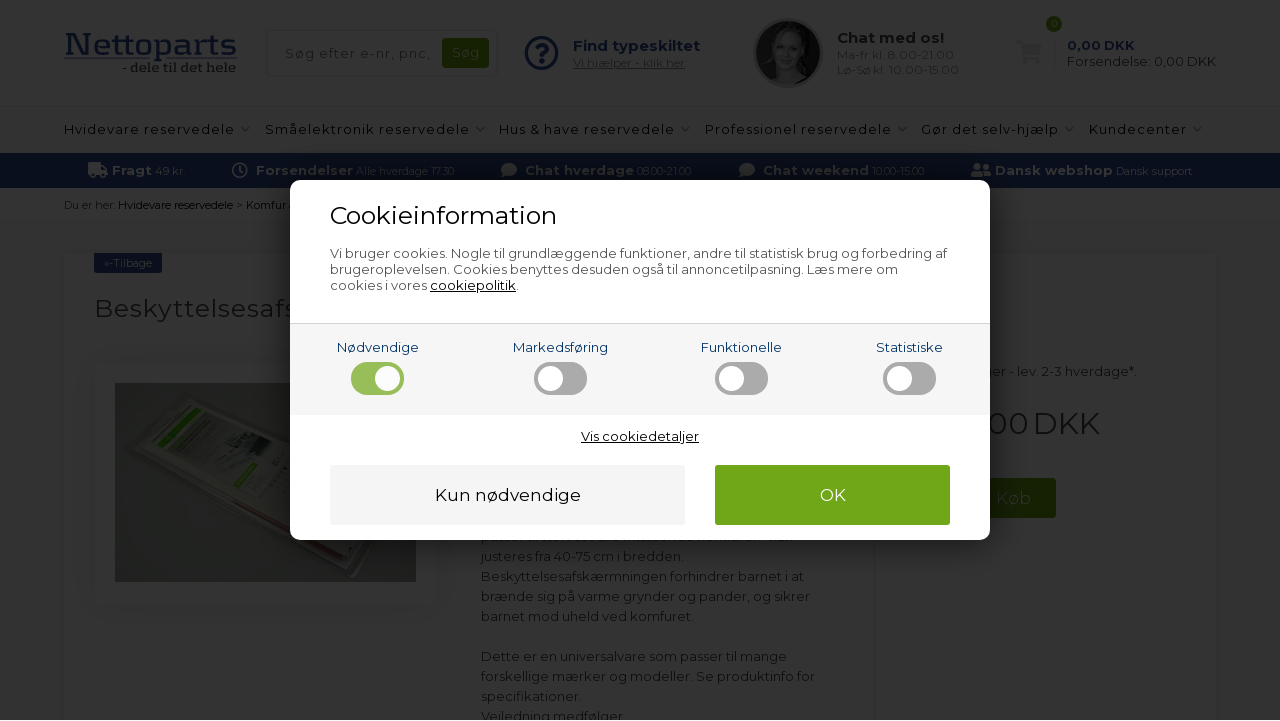

--- FILE ---
content_type: text/html; Charset=UTF-8
request_url: https://www.nettoparts.dk/shop/beskyttelsesafskaermning-27721p.html
body_size: 16653
content:
<!DOCTYPE html>
<html lang='da' class="webshop-html" xmlns:fb="http://ogp.me/ns/fb#">
<head>
<title>Beskyttelsesafskærmning, Universal komfur & ovn</title>
<link rel="alternate" hreflang="da-DK" href="https://www.nettoparts.dk/shop/beskyttelsesafskaermning-27721p.html"/>
<link rel="icon" type="image/x-icon" href="/images/design/favicon.ico">
    <meta http-equiv="Content-Type" content="text/html;charset=UTF-8" />
    <meta name="generator" content="DanDomain Webshop" />
    <link rel="canonical" href="https://www.nettoparts.dk/shop/beskyttelsesafskaermning-27721p.html"/>
    <link rel="preload" as="image" href="/images/u/UNI6977-MA.JPG" />
    <link rel="image_src" href="https://www.nettoparts.dk/images/u/UNI6977-MA.JPG" />
    <meta property="og:title" content="Beskyttelsesafsk&#230;rmning, Universal komfur &amp; ovn"/>
    <meta property="og:url" content="https://www.nettoparts.dk/shop/beskyttelsesafskaermning-27721p.html"/>
    <meta property="og:image" content="https://www.nettoparts.dk/images/u/UNI6977-MA.JPG"/>
    <meta name="thumbnail" content="https://www.nettoparts.dk/images/u/UNI6977-MA.JPG" />
    <meta name="description" content="Mangler du komfur & ovn Beskyttelsesafskærmning til Universal? Bestil online nu - det er let og billigt &#10003; Få hurtig levering &#10003; Kunder giver os topkarakter">
    <meta http-equiv="Page-Enter" content="blendTrans(Duration=0)">
    <meta http-equiv="Page-Exit" content="blendTrans(Duration=0)">
    <link href="/shop/frontend/public/css/webshop.css?v=8.117.5168" rel="stylesheet" type="text/css">
    <link href="/images/ddcss/shop-121.css?1764334281000" rel="stylesheet" type="text/css">
    <script type="text/javascript">
        var UsesOwnDoctype = true
        var LanguageID = '1';
        var ReloadBasket = '';
        var MaxBuyMsg = 'Antal må ikke være større end';
        var MinBuyMsg = 'Antal må ikke være mindre end';
        var SelectVarMsg = 'Vælg variant før køb';
        var ProductNumber = 'UNI6977-1';
        var ProductVariantMasterID = '';
        var Keyword = '';
        var SelectVarTxt = 'Vælg variant';
        var ShowBasketUrl = '/shop/showbasket.html';
        var CurrencyReturnUrl = '/shop/beskyttelsesafskaermning-27721p.html';
        var ReqVariantSelect = 'true';
        var EnablePicProtect = false;
        var PicprotectMsg = '';
        var AddedToBasketMessageTriggered = false;
        var CookiePolicy = {"cookiesRequireConsent":true,"allowTrackingCookies":false,"allowStatisticsCookies":false,"allowFunctionalCookies":false};
        setInterval(function(){SilentAjaxGetRequest(location.href);},900000);
    </script>
    <script type="text/javascript" src="/shop/frontend/public/js/webshop.all.min.js?v=8.117.5168"></script>


<meta http-equiv="X-UA-Compatible" content="IE=edge">
<meta name="viewport" content="initial-scale=1.0, maximum-scale=1.0, user-scalable=0">
<link href="https://www.nettoparts.no/images/skins/Bewise/css/main.css?1" rel="stylesheet" type="text/css">

<script>
var chatofflineLang = 'dk';
var topBanners = [
{'url':'/shop/gasgrill-295s1.html','image':'/images/design/bannere/grill.jpg'},
{'url':'/shop/g-hoejtryksrenser-reservedele-14221s1.html','image':'/images/design/bannere/hoejtryksrenser.jpg'},
{'url':'/shop/g-luftrenser-affugter-reservedele-257s1.html','image':'/images/design/bannere/indeklima.jpg'},
{'url':'/shop/g-pool-reservedele-12845s1.html','image':'/images/design/bannere/pool-1.jpg'},
{'url':'/shop/industri-friturer-12823s1.html','image':'/images/design/bannere/friture.jpg'},
{'url':'/shop/industristoevsugere-174s1.html','image':'/images/design/bannere/industristoevsuger.jpg'},
{'url':'/shop/reservedele-professionel-2s1.html','image':'/images/design/bannere/prof-koekken.jpg'},
{'url':'/shop/g-industritoerretumbler-reservedele-135s1.html','image':'/images/design/bannere/prof-vask.jpg'},
{'url':'/shop/industrivaskemaskiner-14s1.html','image':'/images/design/bannere/prof-vask.jpg'},
{'url':'/shop/emhaetter-13s1.html','image':'/images/design/bannere/emhaette.jpg'},
{'url':'/shop/g-koeleskab-fryser-reservedele-5s1.html','image':'/images/design/bannere/koel.jpg'},
{'url':'/shop/g-amerikaner-koeleskab-reservedele-138s1.html','image':'/images/design/bannere/koel.jpg'},
{'url':'/shop/komfurer-ovne-4s1.html','image':'/images/design/bannere/komfur.jpg'},
{'url':'/shop/mikroovne-10s1.html','image':'/images/design/bannere/komfur.jpg'},
{'url':'/shop/g-opvaskemaskine-reservedele-6s1.html','image':'/images/design/bannere/opvaskemaskine.jpg'},
{'url':'/shop/g-toerretumbler-reservedele-8s1.html','image':'/images/design/bannere/vask-toer.jpg'},
{'url':'/shop/vaskemaskiner-7s1.html','image':'/images/design/bannere/vask-toer.jpg'},
{'url':'/shop/reservedele-smaaelektronik-102s1.html','image':'/images/design/bannere/blender.jpg'},
{'url':'/shop/kaffemaskiner-258s1.html','image':'/images/design/bannere/espresso.jpg'},
{'url':'/shop/frituregryder-17483s1.html','image':'/images/design/bannere/friture.jpg'},
{'url':'/shop/koedhakkere-13311s1.html','image':'/images/design/bannere/hakket-koed.jpg'},
{'url':'/shop/foodprocessorer-13310s1.html','image':'/images/design/bannere/koekkenmaskine.jpg'},
{'url':'/shop/koekken--roeremaskiner-13309s1.html','image':'/images/design/bannere/koekkenmaskine.jpg'},
{'url':'/shop/barbermaskiner-271s1.html','image':'/images/design/bannere/shaver.jpg'},
{'url':'/shop/g-koedhakker-kageplade-13313c1.html','image':'/images/design/bannere/kage.jpg'},
{'url':'/shop/g-robotstoevsuger-reservedele-14772s1.html','image':'/images/design/bannere/stoevsuger.jpg'},
{'url':'/shop/g-stoevsuger-reservedele-reservedele-9s1.html','image':'/images/design/bannere/stoevsuger.jpg'},
{'url':'/shop/g-espressomaskine-reservedele-12815s1.html','image':'/images/design/bannere/espresso.jpg'},
{'url':'/shop/g-professionel-reservedele-oevrige-dele-231c1.html','image':'/images/design/bannere/andet-industriudstyr.jpg'},
{'url':'/shop/g-hvidevare-reservedele-tilbehoer-plejeprodukter-107s1.html','image':'/images/design/bannere/rengoering.jpg'},
{'url':'/shop/reservedele-hvidevarer-3s1.html','image':'/images/design/bannere/koel.jpg'},
{'url':'/shop/reservedele-hus-have-12812s1.html','image':'/images/design/bannere/have-1.jpg'}
  ];
  var freeDeliveryLimitActive = false;
  var basketPopupRedeemLimit = 49999;
  var texts = {
    'news' : 'Ændret version',
    'buy' : 'Køb',
    'readMore' : 'Læs mere',
    'readLess' : 'Skjul tekst',
    'popupHeader' : 'Produktet er lagt i kurven',
    'productsInBasket' : 'vare(r) i kurven',
    'delivery' : 'Fragt',
    'totalPrice' : 'Pris i alt',
    'buttonShop' : 'Shop videre',
    'showBasket' : 'Vis indkøbskurv',
    'hidePopup' : 'Vis ikke denne popup igen',
    'yourBasket' : 'Din indkøbskurv',
    'relatedHeader' : 'Andre købte også',
    'popupRelatedHeader' : 'Prøv også vores topsælger!'
  };
  
  var popupRemberToBuyFallbackUrl = '/shop/buy-13185c1.html';
  
  var alertbarActive = ['26-08-2025','26-08-2025']; // sæt start- og slutdato
  var alertbarText = 'Grundet strømafbrydelse i området kan leveringstiden i øjeblikket være lidt forlænget. Vi beklager ulejligheden.';
  
  var openingHours = {
    /* Mandag  */	'1'	: ['08:00', '16:00'],
    /* Tirsdag */ 	'2'	: ['08:00', '16:00'],
    /* Onsdag  */ 	'3'	: ['08:00', '16:00'],
    /* Torsdag */	'4'	: ['08:00', '16:00'],
    /* Fredag  */	'5'	: ['08:00', '15:00'],
    /* Loerdag */	'6'	: ['00:00', '00:00'],
    /* Soendag */	'0'	: ['00:00', '00:00']
  };
  var askProduct = {
    'active': true,
    'text' : 'Har du et spørgsmål til denne vare?',
    'sendTo' : 'info@nettoparts.dk',
    'receiver' : 'Nettoparts',
    'name' : 'Dit navn',
    'email' : 'Din e-mail',
    'comment' : 'Dit spørgsmål',
    'success' : 'Tak for din henvendelse, vi vil besvare din mail hurtigst muligt',
    'send' : 'Send'
  }
</script>
<script src="https://www.nettoparts.no/images/skins/Bewise/js/shared.js" type="text/javascript"></script>
<!-- Google Tag Manager -->
<script>(function(w,d,s,l,i){w[l]=w[l]||[];w[l].push({'gtm.start':
new Date().getTime(),event:'gtm.js'});var f=d.getElementsByTagName(s)[0],
j=d.createElement(s),dl=l!='dataLayer'?'&l='+l:'';j.async=true;j.src=
'https://www.googletagmanager.com/gtm.js?id='+i+dl;f.parentNode.insertBefore(j,f);
})(window,document,'script','dataLayer','GTM-T5BS3DK');</script>
<!-- End Google Tag Manager -->
<!-- NPChat cookie script -->
<script>
// -------------------------
//  Funktioner til cookie- og datapush
// -------------------------
function setCookie(name, value) {
    document.cookie = name + "=" + (value || "") + "; path=/";
}

function getNPChat() {
    var all = document.cookie.split("; ");
    for (var i = 0; i < all.length; i++) {
        if (all[i].indexOf("NPChat=") === 0) {
            try { return JSON.parse(all[i].substring(7)); }
            catch(e) { return null; }
        }
    }
    return null;
}

function pushNPChatUpdate(np) {
    window.dataLayer = window.dataLayer || [];
    dataLayer.push({
        event: "npchat_update",
        chatID: np.chatID || "",
        chatCustomer: np.customer || "",
        chatAgent: np.agent || "",
        chatStart: np.chatStart || "",
        chatStartReadable: np.chatStartReadable || "",
        agentJoin: np.agentJoin || "",
        agentJoinReadable: np.agentJoinReadable || "",
        chatEnd: np.chatEnd || "",
        chatEndReadable: np.chatEndReadable || "",
        agentActiveDuration: np.agentActiveDuration || "",
        agentActiveDurationReadable: np.agentActiveDurationReadable || "",
        firstResponseTime: np.firstResponseTime || "",
        firstResponseTimeReadable: np.firstResponseTimeReadable || ""
    });
}


// -------------------------
//  TAWK API HOOKS
// -------------------------
window.Tawk_API = window.Tawk_API || {};


// -------------------------
// 1. Kunde starter chat (prechat)
// -------------------------
window.Tawk_API.onPrechatSubmit = function(data) {
    /*const el = document.querySelector(".tawk-text-left.tawk-flex.tawk-flex-middle.tawk-button.tawk-button-text.tawk-button-small :nth-of-type(4)");
    console.log(el);
    el.remove();*/

    var customerEmail = (data && data[0] && data[0].answer) ? data[0].answer : "";

    // Find Tawk Chat Token
    var chatID = "";
    var regex = /^twk_token_/;

    for (var i = 0; i < localStorage.length; i++) {
        var key = localStorage.key(i);
        if (regex.test(key)) {
            chatID = localStorage.getItem(key);
            break;
        }
    }

    var np = {
        chatID: chatID,
        customer: customerEmail,
        agent: "",
        chatStart: Date.now(),
        chatStartReadable: new Date().toISOString(),
        chatEnd: "",
        chatEndReadable: "",
        agentJoin: "",
        agentJoinReadable: "",
        agentActiveDuration: "",
        agentActiveDurationReadable: ""
    };

    setCookie("NPChat", JSON.stringify(np));
    pushNPChatUpdate(np);
};


// -------------------------
// 2. Agent joiner chat
// -------------------------
window.Tawk_API.onAgentJoinChat = function(data) {

    var np = getNPChat();
    if (!np) return;

    // Kun første join trackes
    if (!np.agentJoin) {
        np.agent = data.name || "";
        np.agentJoin = Date.now();
        np.agentJoinReadable = new Date().toISOString();

    // Beregn første svartid (kundens ventetid)
    if (np.chatStart) {
        np.firstResponseTime = np.agentJoin - np.chatStart;
        np.firstResponseTimeReadable = Math.floor(np.firstResponseTime / 1000); // sekunder
}

        setCookie("NPChat", JSON.stringify(np));
        pushNPChatUpdate(np);
    }
};


// -------------------------
// 3. Chat slutter (kunde eller agent lukker)
// -------------------------
window.Tawk_API.onChatEnded = function() {

    var np = getNPChat();
    if (!np) return;

    np.chatEnd = Date.now();
    np.chatEndReadable = new Date().toISOString();

    if (np.agentJoin) {
        np.agentActiveDuration = np.chatEnd - np.agentJoin;
        np.agentActiveDurationReadable = Math.floor(np.agentActiveDuration / 1000);
    }

    setCookie("NPChat", JSON.stringify(np));
    pushNPChatUpdate(np);
};
</script>
<!-- NPChat cookie script end -->
</head>


<body class="webshop-productinfo webshop-body">
<!-- Google Tag Manager (noscript) -->
<noscript><iframe src="https://www.googletagmanager.com/ns.html?id=GTM-T5BS3DK"
height="0" width="0" style="display:none;visibility:hidden"></iframe></noscript>
<!-- End Google Tag Manager (noscript) -->
<span itemscope itemtype="https://schema.org/LocalBusiness"> <!-- schema-localbusiness-begin -->
<style type="text/css">   #CookiePolicy {       background-color: #e2e2e2;       color: #003366;       left: 0;       width: 100%;       text-align: center;       z-index: 999;   }       #CookiePolicy h1, #CookiePolicy h2, #CookiePolicy h3, #CookiePolicy h4, #CookiePolicy h5  {       color: #003366;   }   #CookiePolicy label  {       color: #003366;   }       #CookiePolicy .Close {       display: block;       text-decoration: none;       font-size: 14px;       height: 20px;       position: absolute;       right: 10px;       top: 0;       width: 20px;       color: #003366;   }       .CookiePolicyCenterText {      margin: 30px auto;      text-align: left;      max-width: 100%;      position: relative;      width: 980px;   }       .CookiePolicyText {      padding-left:10px;   }</style>    <!--googleoff: all-->
<div id="CookiePolicy" class="fixed-bottom"><div class="CookiePolicyCenterText"><div class="CookiePolicyText"><div class="CookiePolicyText">
	<h2>Cookieinformation</h2>

	<p>
		Vi bruger cookies. Nogle til grundlæggende funktioner, andre til statistisk brug og forbedring af brugeroplevelsen. Cookies benyttes desuden også til annoncetilpasning. Læs mere om cookies i vores <a href="/shop/cookies-paa-nettoparts-9075c1.html" style=" text-decoration:underline;">cookiepolitik</a>.
	</p>
</div>
<link href="/images/design/css/cookie.css" rel="stylesheet" type="text/css" /><script type="text/javascript" src="/images/design/javascript/cookie.js">
</script><div class="cookie-policy-consents-container"><div class="cookie-policy-consents-area area-system-cookies"><input type="checkbox" checked disabled/><label>Nødvendige</label></div><div class="cookie-policy-consents-area area-tracking-cookies"><input type="checkbox" id="cookie-policy-consent-tracking" onclick="toggleConsentForCookieType(this)"/><label for="cookie-policy-consent-tracking">Markedsføring</label></div><div class="cookie-policy-consents-area area-functional-cookies"><input type="checkbox" id="cookie-policy-consent-functional" onclick="toggleConsentForCookieType(this)"/><label for="cookie-policy-consent-functional">Funktionelle</label></div><div class="cookie-policy-consents-area area-statistics-cookies"><input type="checkbox" id="cookie-policy-consent-statistics" onclick="toggleConsentForCookieType(this)"/><label for="cookie-policy-consent-statistics">Statistiske</label></div></div><div class="cookie-policy-details-link-container"><a href="#" onclick="toggleCookiePolicyDetails()">Vis cookiedetaljer</a></div><div class="cookie-policy-details-container"><div class="rtable rtable--4cols"><div style="order:1;" class="rtable-cell rtable-header-cell">Cookie</div><div style="order:2;" class="rtable-cell cookie-policy-details-globally-mapped cookie-policy-details-thirdparty cookie-policy-details-column-name">_GRECAPTCHA</div><div style="order:3;" class="rtable-cell cookie-policy-details-globally-mapped cookie-policy-details-column-name">ASPSESSIONID*</div><div style="order:4;" class="rtable-cell cookie-policy-details-globally-mapped cookie-policy-details-column-name">basketIdentifier</div><div style="order:5;" class="rtable-cell cookie-policy-details-globally-mapped cookie-policy-details-column-name">DanDomainWebShop5Favorites</div><div style="order:6;" class="rtable-cell cookie-policy-details-globally-mapped cookie-policy-details-column-name">DDCookiePolicy</div><div style="order:7;" class="rtable-cell cookie-policy-details-globally-mapped cookie-policy-details-column-name">DDCookiePolicy-consent-functional</div><div style="order:8;" class="rtable-cell cookie-policy-details-globally-mapped cookie-policy-details-column-name">DDCookiePolicy-consent-statistics</div><div style="order:9;" class="rtable-cell cookie-policy-details-globally-mapped cookie-policy-details-column-name">DDCookiePolicy-consent-tracking</div><div style="order:10;" class="rtable-cell cookie-policy-details-globally-mapped cookie-policy-details-column-name">DDCookiePolicyDialog</div><div style="order:11;" class="rtable-cell cookie-policy-details-globally-mapped cookie-policy-details-column-name cookie-policy-details-exists-on-client">SharedSessionId</div><div style="order:12;" class="rtable-cell cookie-policy-details-globally-mapped cookie-policy-details-column-name">shop6TipBotFilterRandomStringValue</div><div style="order:13;" class="rtable-cell cookie-policy-details-globally-mapped cookie-policy-details-column-name">shopReviewRandomStringValue</div><div style="order:14;" class="rtable-cell cookie-policy-details-globally-mapped cookie-policy-details-column-name">shopShowBasketSendMailRandomStringValue</div><div style="order:15;" class="rtable-cell cookie-policy-details-globally-mapped cookie-policy-details-thirdparty cookie-policy-details-column-name">_ga*</div><div style="order:16;" class="rtable-cell cookie-policy-details-globally-mapped cookie-policy-details-thirdparty cookie-policy-details-column-name">_gat_gtag_UA(Viabill)</div><div style="order:17;" class="rtable-cell cookie-policy-details-globally-mapped cookie-policy-details-thirdparty cookie-policy-details-column-name">GPS</div><div style="order:18;" class="rtable-cell cookie-policy-details-globally-mapped cookie-policy-details-thirdparty cookie-policy-details-column-name">VISITOR_INFO1_LIVE</div><div style="order:19;" class="rtable-cell cookie-policy-details-globally-mapped cookie-policy-details-thirdparty cookie-policy-details-column-name">YSC</div><div style="order:1;" class="rtable-cell rtable-header-cell">Kategori</div><div style="order:2;" class="rtable-cell cookie-policy-details-globally-mapped cookie-policy-details-thirdparty cookie-policy-details-column-category">Nødvendige</div><div style="order:3;" class="rtable-cell cookie-policy-details-globally-mapped cookie-policy-details-column-category">Nødvendige</div><div style="order:4;" class="rtable-cell cookie-policy-details-globally-mapped cookie-policy-details-column-category">Nødvendige</div><div style="order:5;" class="rtable-cell cookie-policy-details-globally-mapped cookie-policy-details-column-category">Nødvendige</div><div style="order:6;" class="rtable-cell cookie-policy-details-globally-mapped cookie-policy-details-column-category">Nødvendige</div><div style="order:7;" class="rtable-cell cookie-policy-details-globally-mapped cookie-policy-details-column-category">Nødvendige</div><div style="order:8;" class="rtable-cell cookie-policy-details-globally-mapped cookie-policy-details-column-category">Nødvendige</div><div style="order:9;" class="rtable-cell cookie-policy-details-globally-mapped cookie-policy-details-column-category">Nødvendige</div><div style="order:10;" class="rtable-cell cookie-policy-details-globally-mapped cookie-policy-details-column-category">Nødvendige</div><div style="order:11;" class="rtable-cell cookie-policy-details-globally-mapped cookie-policy-details-column-category cookie-policy-details-exists-on-client">Nødvendige</div><div style="order:12;" class="rtable-cell cookie-policy-details-globally-mapped cookie-policy-details-column-category">Nødvendige</div><div style="order:13;" class="rtable-cell cookie-policy-details-globally-mapped cookie-policy-details-column-category">Nødvendige</div><div style="order:14;" class="rtable-cell cookie-policy-details-globally-mapped cookie-policy-details-column-category">Nødvendige</div><div style="order:15;" class="rtable-cell cookie-policy-details-globally-mapped cookie-policy-details-thirdparty cookie-policy-details-column-category">Markedsføring</div><div style="order:16;" class="rtable-cell cookie-policy-details-globally-mapped cookie-policy-details-thirdparty cookie-policy-details-column-category">Markedsføring</div><div style="order:17;" class="rtable-cell cookie-policy-details-globally-mapped cookie-policy-details-thirdparty cookie-policy-details-column-category">Markedsføring</div><div style="order:18;" class="rtable-cell cookie-policy-details-globally-mapped cookie-policy-details-thirdparty cookie-policy-details-column-category">Markedsføring</div><div style="order:19;" class="rtable-cell cookie-policy-details-globally-mapped cookie-policy-details-thirdparty cookie-policy-details-column-category">Markedsføring</div><div style="order:1;" class="rtable-cell rtable-header-cell">Beskrivelse</div><div style="order:2;" class="rtable-cell cookie-policy-details-globally-mapped cookie-policy-details-thirdparty cookie-policy-details-column-description">Bruges til Google ReCaptcha<div class="cookie-policy-third-party-details-container">Google LLC</div></div><div style="order:3;" class="rtable-cell cookie-policy-details-globally-mapped cookie-policy-details-column-description">Bruges til at gemme session data</div><div style="order:4;" class="rtable-cell cookie-policy-details-globally-mapped cookie-policy-details-column-description">Bruges til at gemme kurv</div><div style="order:5;" class="rtable-cell cookie-policy-details-globally-mapped cookie-policy-details-column-description">Bruges af funktionen favorit produkter</div><div style="order:6;" class="rtable-cell cookie-policy-details-globally-mapped cookie-policy-details-column-description">Bruges til at gemme cookie samtykke</div><div style="order:7;" class="rtable-cell cookie-policy-details-globally-mapped cookie-policy-details-column-description">Bruges til at gemme cookie samtykke</div><div style="order:8;" class="rtable-cell cookie-policy-details-globally-mapped cookie-policy-details-column-description">Bruges til at gemme cookie samtykke</div><div style="order:9;" class="rtable-cell cookie-policy-details-globally-mapped cookie-policy-details-column-description">Bruges til at gemme cookie samtykke</div><div style="order:10;" class="rtable-cell cookie-policy-details-globally-mapped cookie-policy-details-column-description">Bruges til at gemme cookie samtykke</div><div style="order:11;" class="rtable-cell cookie-policy-details-globally-mapped cookie-policy-details-column-description cookie-policy-details-exists-on-client">Bruges til at gemme session data</div><div style="order:12;" class="rtable-cell cookie-policy-details-globally-mapped cookie-policy-details-column-description">Bruges af funktionen tip en ven</div><div style="order:13;" class="rtable-cell cookie-policy-details-globally-mapped cookie-policy-details-column-description">Bruges af funktionen produkt anmeldelser</div><div style="order:14;" class="rtable-cell cookie-policy-details-globally-mapped cookie-policy-details-column-description">Bruges til send kurven til en ven funktionen</div><div style="order:15;" class="rtable-cell cookie-policy-details-globally-mapped cookie-policy-details-thirdparty cookie-policy-details-column-description">Google analytics bruges til at indsamle statistik om den besøgende<div class="cookie-policy-third-party-details-container">Google LLC</div></div><div style="order:16;" class="rtable-cell cookie-policy-details-globally-mapped cookie-policy-details-thirdparty cookie-policy-details-column-description">Bruges af Google til at tilpasse visning af annoncer<div class="cookie-policy-third-party-details-container">Google LLC</div></div><div style="order:17;" class="rtable-cell cookie-policy-details-globally-mapped cookie-policy-details-thirdparty cookie-policy-details-column-description">Bruges af Youtube til afspilning af video<div class="cookie-policy-third-party-details-container">youtube.com </div></div><div style="order:18;" class="rtable-cell cookie-policy-details-globally-mapped cookie-policy-details-thirdparty cookie-policy-details-column-description">Bruges af Youtube til afspilning af video<div class="cookie-policy-third-party-details-container">youtube.com</div></div><div style="order:19;" class="rtable-cell cookie-policy-details-globally-mapped cookie-policy-details-thirdparty cookie-policy-details-column-description">Bruges af Youtube til afspilning af video<div class="cookie-policy-third-party-details-container">youtube.com</div></div><div style="order:1;" class="rtable-cell rtable-header-cell">Udløb</div><div style="order:2;" class="rtable-cell cookie-policy-details-globally-mapped cookie-policy-details-thirdparty cookie-policy-details-column-expire">182 dage</div><div style="order:3;" class="rtable-cell cookie-policy-details-globally-mapped cookie-policy-details-column-expire">session</div><div style="order:4;" class="rtable-cell cookie-policy-details-globally-mapped cookie-policy-details-column-expire">30 dage</div><div style="order:5;" class="rtable-cell cookie-policy-details-globally-mapped cookie-policy-details-column-expire">365 dage</div><div style="order:6;" class="rtable-cell cookie-policy-details-globally-mapped cookie-policy-details-column-expire">365 dage</div><div style="order:7;" class="rtable-cell cookie-policy-details-globally-mapped cookie-policy-details-column-expire">365 dage</div><div style="order:8;" class="rtable-cell cookie-policy-details-globally-mapped cookie-policy-details-column-expire">365 dage</div><div style="order:9;" class="rtable-cell cookie-policy-details-globally-mapped cookie-policy-details-column-expire">365 dage</div><div style="order:10;" class="rtable-cell cookie-policy-details-globally-mapped cookie-policy-details-column-expire">365 dage</div><div style="order:11;" class="rtable-cell cookie-policy-details-globally-mapped cookie-policy-details-column-expire cookie-policy-details-exists-on-client">365 dage</div><div style="order:12;" class="rtable-cell cookie-policy-details-globally-mapped cookie-policy-details-column-expire">session</div><div style="order:13;" class="rtable-cell cookie-policy-details-globally-mapped cookie-policy-details-column-expire">session</div><div style="order:14;" class="rtable-cell cookie-policy-details-globally-mapped cookie-policy-details-column-expire">session</div><div style="order:15;" class="rtable-cell cookie-policy-details-globally-mapped cookie-policy-details-thirdparty cookie-policy-details-column-expire">730 dage</div><div style="order:16;" class="rtable-cell cookie-policy-details-globally-mapped cookie-policy-details-thirdparty cookie-policy-details-column-expire">1 dage</div><div style="order:17;" class="rtable-cell cookie-policy-details-globally-mapped cookie-policy-details-thirdparty cookie-policy-details-column-expire">1 dage</div><div style="order:18;" class="rtable-cell cookie-policy-details-globally-mapped cookie-policy-details-thirdparty cookie-policy-details-column-expire">180 dage</div><div style="order:19;" class="rtable-cell cookie-policy-details-globally-mapped cookie-policy-details-thirdparty cookie-policy-details-column-expire">session</div></div></div><div class="cookie-policy-accept-buttons-container"><input id="cookie-policy-accept-button" data-accept-text-original="Kun nødvendige" data-accept-text-modified="" class="cookie-policy-accept cookie-policy-button" type="button" value="Kun nødvendige" onclick="cookiePolicyAccept('451ba830813194b27c89057be3f9428cfe344dbd')"/><input class="cookie-policy-accept-all cookie-policy-button" type="button" value="OK" onclick="cookiePolicyAcceptAll('451ba830813194b27c89057be3f9428cfe344dbd')"/></div></div></div></div>
<!--googleon: all-->
<script>
    $(function() {
       
    if (ProductNumber != '') {
        $('link[itemprop="availability"]').attr('href', 'https://schema.org/InStock');
    }
    });
</script>
<div class="outerWrapper">
  <div class="wrapper">
    <div class="newsticky">
      <header>
        <section>
          <!--<div class="logo"><a class="shoplogo" href="/shop/frontpage.html"><img itemprop="image" itemprop="logo" alt="Nettoparts' logo" src="/images/skins/Bewise/images/logo-nettoparts.svg" /></a></div>-->
            <a class="shoplogo" href="/shop/frontpage.html"><img itemprop="image" itemprop="logo" alt="Nettoparts' logo" src="/images/skins/Bewise/images/logo-nettoparts.svg" /></a>
          <form ID="Search_Form" method="POST" action="/shop/search-1.html" style="margin:0;"><input type="hidden" name="InitSearch" value="1"><span class="SearchTitle_SearchPage">Søg efter e-nr, pnc, servicenr. etc.</span><br><input type="text" name="Keyword" maxlength="50" size="12" class="SearchField_SearchPage" value=""><span class="nbsp">&nbsp;</span><input type="submit" value="Søg" name="Search" class="SubmitButton_SearchPage"><br></form>
          <i class="fa fa-bars btnMenu" aria-hidden="true"></i>
          <i class="fas fa-search btnSearch" aria-hidden="true"></i>
          <div class="headerInfoBoxes">
            <div class="customerService">
              <i class="far fa-question-circle"></i>
              <div>
                <span>Find typeskiltet</span>
                <a class="findType popupLink" href="/shop/diy-hvor-sidder-typeskiltet-8948s1.html">Vi hjælper - klik her</a>
              </div>
            </div>
            <div class="customerService">
              <img class="lazy" data-src="https://www.nettoparts.no/images/skins/Bewise/images/customerservice.jpg">
              <div>
                <div class="open">Kundeservice</div>
                <span>Chat med os!</span>
                <small>Ma-fr kl. 8.00-21.00<br>Lø-Sø kl. 10.00-15.00</small>
              </div>
            </div>
          </div>
        </section>
      </header>
      <div id="ProductmenuContainer_DIV"><div id="ProductmenuContainer_DIV" class="ProductmenuContainer_DIV"><style type="text/css">.ProductMenu_MenuItemBold{font-weight:bold;}</style><ul id="ProductMenu_List"><li class="RootCategory_Productmenu has-dropdown"><a href="/shop/reservedele-hvidevarer-3s1.html" class="CategoryLink0_Productmenu DeActiv_Productmenu DeActiv_ProductMenu" title="Hvidevare reservedele"><span class="ProductMenu_MenuItemBold">Hvidevare reservedele</span></a><ul class="dropdown"><li class="SubCategory1_Productmenu has-dropdown"><a href="/shop/g-amerikaner-koeleskab-reservedele-138s1.html" class="Deactiv_Productmenu Deactiv_ProductMenu CategoryLink1_Productmenu" title="Amerikaner køleskab"><span class="ProductMenu_MenuItemBold">Amerikaner køleskab</span></a></li><li class="SubCategory1_Productmenu has-dropdown"><a href="/shop/emhaetter-13s1.html" class="Deactiv_Productmenu Deactiv_ProductMenu CategoryLink1_Productmenu" title="Emhætte & emfang"><span class="ProductMenu_MenuItemBold">Emhætte & emfang</span></a></li><li class="SubCategory1_Productmenu has-dropdown"><a href="/shop/komfurer-ovne-4s1.html" class="Deactiv_Productmenu Deactiv_ProductMenu CategoryLink1_Productmenu" title="Komfur & ovn"><span class="ProductMenu_MenuItemBold">Komfur & ovn</span></a><ul class="dropdown"><li class="SubCategory2_Productmenu"><a href="/shop/komfurer-ovne-braenderdaeksler-280c1.html" class="Deactiv_Productmenu Deactiv_ProductMenu CategoryLink2_Productmenu" title="Brænderdæksel">Brænderdæksel</a></li><li class="SubCategory2_Productmenu active"><a name="ActiveCategory_A" ID="ActiveCategory_A"></a><a href="/shop/komfurer-ovne-boernesikringer-252c1.html" class="CategoryLink2_Productmenu Activ_Productmenu Activ_ProductMenu" title="Børnesikring">Børnesikring</a></li><li class="SubCategory2_Productmenu"><a href="/shop/komfurer-ovne-dyser-244c1.html" class="Deactiv_Productmenu Deactiv_ProductMenu CategoryLink2_Productmenu" title="Dyser">Dyser</a></li><li class="SubCategory2_Productmenu"><a href="/shop/g-doerlaas-ovn-28651c1.html" class="Deactiv_Productmenu Deactiv_ProductMenu CategoryLink2_Productmenu" title="Dørlås">Dørlås</a></li><li class="SubCategory2_Productmenu"><a href="/shop/g-komfur-ovn-elektronik-styring-118c1.html" class="Deactiv_Productmenu Deactiv_ProductMenu CategoryLink2_Productmenu" title="Elektronik/styring">Elektronik/styring</a></li><li class="SubCategory2_Productmenu"><a href="/shop/komfurer-ovne-gas-slanger-255c1.html" class="Deactiv_Productmenu Deactiv_ProductMenu CategoryLink2_Productmenu" title="Gasslange">Gasslange</a></li><li class="SubCategory2_Productmenu"><a href="/shop/komfurer-ovne-haengsler-25c1.html" class="Deactiv_Productmenu Deactiv_ProductMenu CategoryLink2_Productmenu" title="Hængsel">Hængsel</a></li><li class="SubCategory2_Productmenu"><a href="/shop/g-komfur-ovn-haandtag-21c1.html" class="Deactiv_Productmenu Deactiv_ProductMenu CategoryLink2_Productmenu" title="Håndtag">Håndtag</a></li><li class="SubCategory2_Productmenu"><a href="/shop/g-komfur-ovn-knap-120c1.html" class="Deactiv_Productmenu Deactiv_ProductMenu CategoryLink2_Productmenu" title="Knap">Knap</a></li><li class="SubCategory2_Productmenu"><a href="/shop/g-komfur-ovn-kogeplade-kogezone-16c1.html" class="Deactiv_Productmenu Deactiv_ProductMenu CategoryLink2_Productmenu" title="Kogeplade & kogezone">Kogeplade & kogezone</a></li><li class="SubCategory2_Productmenu"><a href="/shop/g-komfur-ovn-laageglas-315c1.html" class="Deactiv_Productmenu Deactiv_ProductMenu CategoryLink2_Productmenu" title="Lågeglas">Lågeglas</a></li><li class="SubCategory2_Productmenu"><a href="/shop/komfurer-ovne-omskiftere-17c1.html" class="Deactiv_Productmenu Deactiv_ProductMenu CategoryLink2_Productmenu" title="Omskifter">Omskifter</a></li><li class="SubCategory2_Productmenu"><a href="/shop/stegetermometer-komfur-ovn-19908c1.html" class="Deactiv_Productmenu Deactiv_ProductMenu CategoryLink2_Productmenu" title="Stegetermometer">Stegetermometer</a></li><li class="SubCategory2_Productmenu"><a href="/shop/komfurer-ovne-stikkontakter-254c1.html" class="Deactiv_Productmenu Deactiv_ProductMenu CategoryLink2_Productmenu" title="Stikkontakt">Stikkontakt</a></li><li class="SubCategory2_Productmenu"><a href="/shop/komfurer-ovne-termofoelere-297c1.html" class="Deactiv_Productmenu Deactiv_ProductMenu CategoryLink2_Productmenu" title="Termoføler (gas)">Termoføler (gas)</a></li><li class="SubCategory2_Productmenu"><a href="/shop/komfurer-ovne-taetningslister-20c1.html" class="Deactiv_Productmenu Deactiv_ProductMenu CategoryLink2_Productmenu" title="Tætningsliste">Tætningsliste</a></li><li class="SubCategory2_Productmenu"><a href="/shop/komfurer-ovne-udluftninger-23c1.html" class="Deactiv_Productmenu Deactiv_ProductMenu CategoryLink2_Productmenu" title="Udluftning">Udluftning</a></li><li class="SubCategory2_Productmenu"><a href="/shop/g-komfur-ovn-udtraeksskinner-ovnribber-21094c1.html" class="Deactiv_Productmenu Deactiv_ProductMenu CategoryLink2_Productmenu" title="Udtræksskinner & ovnribber">Udtræksskinner & ovnribber</a></li><li class="SubCategory2_Productmenu has-dropdown"><a href="/shop/komfurer-ovne-belysning-22s1.html" class="Deactiv_Productmenu Deactiv_ProductMenu CategoryLink2_Productmenu" title="Belysning"><span class="ProductMenu_MenuItemBold">Belysning</span></a></li><li class="SubCategory2_Productmenu has-dropdown"><a href="/shop/komfurer-ovne-blaesermotorer-101s1.html" class="Deactiv_Productmenu Deactiv_ProductMenu CategoryLink2_Productmenu" title="Blæsermotor"><span class="ProductMenu_MenuItemBold">Blæsermotor</span></a></li><li class="SubCategory2_Productmenu has-dropdown"><a href="/shop/komfurer-ovne-plader-121s1.html" class="Deactiv_Productmenu Deactiv_ProductMenu CategoryLink2_Productmenu" title="Plade & rist"><span class="ProductMenu_MenuItemBold">Plade & rist</span></a></li><li class="SubCategory2_Productmenu has-dropdown"><a href="/shop/komfurer-ovne-termostater-24s1.html" class="Deactiv_Productmenu Deactiv_ProductMenu CategoryLink2_Productmenu" title="Termostat & sikring"><span class="ProductMenu_MenuItemBold">Termostat & sikring</span></a></li><li class="SubCategory2_Productmenu has-dropdown"><a href="/shop/komfurer-ovne-varmelegemer-15s1.html" class="Deactiv_Productmenu Deactiv_ProductMenu CategoryLink2_Productmenu" title="Varmelegeme"><span class="ProductMenu_MenuItemBold">Varmelegeme</span></a></li><li class="SubCategory2_Productmenu"><a href="/shop/g-komfur-ovn-tilbehoer-plejeprodukter-8982c1.html" class="Deactiv_Productmenu Deactiv_ProductMenu CategoryLink2_Productmenu" title="Tilbehør & plejeprodukter">Tilbehør & plejeprodukter</a></li><li class="SubCategory2_Productmenu"><a href="/shop/g-komfur-ovn-oevrige-dele-256c1.html" class="Deactiv_Productmenu Deactiv_ProductMenu CategoryLink2_Productmenu" title="Øvrige dele">Øvrige dele</a></li></ul></li><li class="SubCategory1_Productmenu has-dropdown"><a href="/shop/g-koeleskab-fryser-reservedele-5s1.html" class="Deactiv_Productmenu Deactiv_ProductMenu CategoryLink1_Productmenu" title="Køleskab & fryser"><span class="ProductMenu_MenuItemBold">Køleskab & fryser</span></a></li><li class="SubCategory1_Productmenu has-dropdown"><a href="/shop/mikroovne-10s1.html" class="Deactiv_Productmenu Deactiv_ProductMenu CategoryLink1_Productmenu" title="Mikroovn"><span class="ProductMenu_MenuItemBold">Mikroovn</span></a></li><li class="SubCategory1_Productmenu has-dropdown"><a href="/shop/g-opvaskemaskine-reservedele-6s1.html" class="Deactiv_Productmenu Deactiv_ProductMenu CategoryLink1_Productmenu" title="Opvaskemaskine"><span class="ProductMenu_MenuItemBold">Opvaskemaskine</span></a></li><li class="SubCategory1_Productmenu has-dropdown"><a href="/shop/g-toerretumbler-reservedele-8s1.html" class="Deactiv_Productmenu Deactiv_ProductMenu CategoryLink1_Productmenu" title="Tørretumbler"><span class="ProductMenu_MenuItemBold">Tørretumbler</span></a></li><li class="SubCategory1_Productmenu has-dropdown"><a href="/shop/vaskemaskiner-7s1.html" class="Deactiv_Productmenu Deactiv_ProductMenu CategoryLink1_Productmenu" title="Vaskemaskine"><span class="ProductMenu_MenuItemBold">Vaskemaskine</span></a></li><li class="SubCategory1_Productmenu has-dropdown"><a href="/shop/g-hvidevare-reservedele-tilbehoer-plejeprodukter-107s1.html" class="Deactiv_Productmenu Deactiv_ProductMenu CategoryLink1_Productmenu" title="Tilbehør & plejeprodukter"><span class="ProductMenu_MenuItemBold">Tilbehør & plejeprodukter</span></a></li></ul></li><li class="RootCategory_Productmenu has-dropdown"><a href="/shop/reservedele-smaaelektronik-102s1.html" class="Deactiv_Productmenu Deactiv_ProductMenu CategoryLink0_Productmenu" title="Småelektronik reservedele"><span class="ProductMenu_MenuItemBold">Småelektronik reservedele</span></a></li><li class="RootCategory_Productmenu has-dropdown"><a href="/shop/reservedele-hus-have-12812s1.html" class="Deactiv_Productmenu Deactiv_ProductMenu CategoryLink0_Productmenu" title="Hus & have reservedele"><span class="ProductMenu_MenuItemBold">Hus & have reservedele</span></a></li><li class="RootCategory_Productmenu has-dropdown"><a href="/shop/reservedele-professionel-2s1.html" class="Deactiv_Productmenu Deactiv_ProductMenu CategoryLink0_Productmenu" title="Professionel reservedele"><span class="ProductMenu_MenuItemBold">Professionel reservedele</span></a></li><li class="RootCategory_Productmenu has-dropdown"><a href="/shop/diy-8772s1.html" class="Deactiv_Productmenu Deactiv_ProductMenu CategoryLink0_Productmenu" title="Gør det selv-hjælp"><span class="ProductMenu_MenuItemBold">Gør det selv-hjælp</span></a></li><li class="RootCategory_Productmenu has-dropdown"><a href="/shop/kundecenter-8931s1.html" class="Deactiv_Productmenu Deactiv_ProductMenu CategoryLink0_Productmenu" title="Kundecenter"><span class="ProductMenu_MenuItemBold">Kundecenter</span></a></li></ul><!--<CategoryStructure>1058[[|]]1055</CategoryStructure>-->
<!--Loaded from disk cache--></div><input type="hidden" value="1055" id="RootCatagory"><!--categories loaded in: 15ms--></div>
    </div>
    <div class="uspContainer">
      <div class="usp">
        <div>
          <i class="fa fa-truck" aria-hidden="true"></i>
          <div>
            <strong>Fragt</strong>
            <small>49 kr.</small>
          </div>
        </div>
        <div>
          <i class="far fa-clock"></i>
          <div>
            <strong>Forsendelser</strong>
            <small>Alle hverdage 17.30</small>
          </div>
        </div>
        <div>
          <i class="fas fa-comment"></i>
          <div>
            <strong>Chat hverdage</strong>
            <small>08.00-21.00</small>
          </div>
        </div>
        <div>
          <i class="fas fa-comment"></i>
          <div>
            <strong>Chat weekend</strong>
            <small>10.00-15.00</small>
          </div>
        </div>
        <div>
          <i class="fas fa-user-friends"></i>
          <div>
            <strong>Dansk webshop</strong>
            <small>Dansk support</small>
          </div>
        </div>
      </div>

    </div>


    <div class="breadcrumb-container"></div>
    <div class="topbanner"></div>
    <div class="filter-container"></div>
    <article>
      <aside>
        
      </aside>
      <div itemscope itemtype="https://schema.org/Product">
<meta itemprop="sku" content="UNI6977-1"/>
<meta itemprop="itemCondition" content="https://schema.org/NewCondition" />
<div itemprop="shippingDetails" itemtype="https://schema.org/OfferShippingDetails" itemscope>
<div itemprop="shippingRate" itemtype="https://schema.org/MonetaryAmount" itemscope>
<meta itemprop="value" content="0.00" />
<meta itemprop="currency" content="DKK" />
</div>
</div>
<FORM METHOD="POST" NAME="myform" class="product-details-buy-form" OnSubmit="return BuyProduct(this,'1','0','False');" ACTION="/shop/basket.asp"><INPUT TYPE="hidden" NAME="VerticalScrollPos" VALUE=""><INPUT TYPE="hidden" NAME="BuyReturnUrl" VALUE="/shop/beskyttelsesafskaermning-27721p.html"><INPUT TYPE="hidden" NAME="Add" VALUE="1"><INPUT TYPE="HIDDEN" NAME="ProductID" VALUE="UNI6977-1"><div class="breadcrumb">
<TABLE width="100%" border="0" cellpadding="0" cellspacing="0">
<TR>
<TD CLASS="BreadCrumb_ProductInfo BreadCrumb_Productinfo"><span itemscope itemtype="https://schema.org/BreadcrumbList"><span class="starttekst">Du er her:</span> <span itemprop="itemListElement" itemscope itemtype="https://schema.org/ListItem"><a class="BreadCrumbLink" href="/shop/reservedele-hvidevarer-3s1.html" itemprop="item"><span itemprop="name">Hvidevare reservedele</span></a><meta itemprop="position" content="1" /></span> > <span itemprop="itemListElement" itemscope itemtype="https://schema.org/ListItem"><a class="BreadCrumbLink" href="/shop/komfurer-ovne-4s1.html" itemprop="item"><span itemprop="name">Komfur &amp; ovn</span></a><meta itemprop="position" content="2" /></span> > <span itemprop="itemListElement" itemscope itemtype="https://schema.org/ListItem"><a class="BreadCrumbLink_Active" href="/shop/komfurer-ovne-boernesikringer-252c1.html" itemprop="item"><span itemprop="name">Børnesikring</span></a><meta itemprop="position" content="3" /></span></span><BR><BR></TD>
</TR>
</TABLE>
</div>
<div class="productcard"><A HREF="javascript:history.go(-1)" CLASS="Toolbar_ProductInfo">«-Tilbage</A><h1><SPAN CLASS="Description_Productinfo" itemprop="name">Beskyttelsesafskærmning, Universal komfur &amp; ovn</SPAN></h1>
<div class="productcardInner">
<div class="imageContainer">
<div class="news"></div><script type="text/javascript" src="/shop/frontend/public/js/fancybox.min.js?version=356"></script><script type="text/javascript">
		$(document).ready(function() {

		setTimeout(() => {

		$(".Thumbnail_Productinfo_FancyBox").fancybox(
		{
		buttons: [
		"zoom",
		"slideShow"
		
            ,"close"
            ]
            
              ,arrows: false
            
            ,afterShow:function(instance,slide){
              $('.fancybox-image').css('border', '10px solid #ffffff');
              if($('.fancybox-image').css('cursor')!='zoom-in'){
                $('.fancybox-image').css('box-sizing', 'content-box');
              }
              else{
                $('.fancybox-image').css('box-sizing', 'border-box');
              }
            }
            ,beforeClose:function(instance,slide){
              $('.fancybox-image').css('border', '0px');
              $('.fancybox-image').css('box-sizing', 'border-box');
            }
            ,afterLoad:function(instance,slide){
              if($('.fancybox-image').css('cursor')!='zoom-in'){
                $('.fancybox-image').css('box-sizing', 'content-box');
              }
              else{
                $('.fancybox-image').css('box-sizing', 'border-box');
              }
				if(slide.$image != null){
					slide.$image.attr('alt', slide.opts.$orig.find('img').attr('alt'));
				}

            }
          }
        );

		}, 100);


      });
    </script><div>
<div id="Productinfo_Fancybox_Image_DIV"><a class="Thumbnail_Productinfo_FancyBox" id="Image_Productinfo_FancyBox" data-fancybox="gallery" href="/images/u/UNI6977-MA-p.JPG" rel="Thumbnail_Productinfo_FancyBox_Gallery" title="Beskyttelsesafskærmning, Universal komfur &amp; ovn" data-caption="Beskyttelsesafskærmning, Universal komfur &amp; ovn"><img itemprop="image" class="ProductInfo_Fancybox_IMG" id="ProductInfo_Fancybox_IMG" src="/images/u/UNI6977-MA.JPG" alt="Beskyttelsesafskærmning, Universal komfur &amp; ovn"></a></div>
</div>
<div class="imageselector"></div>
</div>
<div class="center">
<ul class="mobilecartusp">
<li><i class="fas fa-shipping-fast"></i><a class="popupLink" href="/shop/cms-fragtpriser.html">Levering fra 49 DKK</a></li>
<li><i class="fas fa-undo"></i>14 dages returret
        </li>
</ul>
<div class="tabs">
<ul>
<li><i class="fas fa-align-left"></i><span>Produktinfo</span></li>
<li><i class="far fa-comments"></i><span>I tvivl?</span></li>
<li><i class="fas fa-users"></i><span>Anmeldelser</span></li>
</ul>
<div>
<ul id="specs">
<li>
<DIV CLASS="Description_Productinfo">Højde </DIV><DIV CLASS="Description_Productinfo"> </DIV>
</li>
<li>
<DIV CLASS="Description_Productinfo">Bredde </DIV><DIV CLASS="Description_Productinfo">400-750 mm </DIV>
</li>
<li>
<DIV CLASS="Description_Productinfo">Dybde </DIV><DIV CLASS="Description_Productinfo"> </DIV>
</li>
<li>
<DIV CLASS="Description_Productinfo">Længde </DIV><DIV CLASS="Description_Productinfo"> </DIV>
</li>
<li>
<DIV CLASS="Description_Productinfo">Data </DIV><DIV CLASS="Description_Productinfo"> </DIV>
</li>
<li>
<DIV CLASS="Description_Productinfo">Diameter </DIV><DIV CLASS="Description_Productinfo"> </DIV>
</li>
<li>
<DIV CLASS="Description_Productinfo">Farve </DIV><DIV CLASS="Description_Productinfo"> </DIV>
</li>
<li>
<DIV CLASS="Description_Productinfo">Materiale </DIV><DIV CLASS="Description_Productinfo"> </DIV>
</li>
<li>
<DIV CLASS="Description_Productinfo">Volt/Watt </DIV><DIV CLASS="Description_Productinfo"> </DIV>
</li>
<li>
<DIV CLASS="Description_Productinfo">Sværhedsgrad </DIV><DIV CLASS="Description_Productinfo"> </DIV> af 5 (1= Nem / 5= Kompliceret)
            </li>
</ul>
<div class="description1">
<DIV CLASS="Description_Productinfo" itemprop="description">Denne komfurskærm fra Electrolux er universal og passer til stort set alle fritstående komfurer - kan justeres fra 40-75 cm i bredden. Beskyttelsesafskærmningen forhindrer barnet i at brænde sig på varme grynder og pander, og sikrer barnet mod uheld ved komfuret.<br />
<br />
Dette er en universalvare som passer til mange forskellige mærker og modeller. Se produktinfo for specifikationer.<br />
Vejledning medfølger.<br />
<br />
<br />
</DIV>
</div>
<div class="description2">
<DIV CLASS="Description_Productinfo"></DIV>
</div>
</div>
<div class="contactIframe">
<iframe src="https://netsag.nettoparts.net/forms/contact_product_details.php?l=dk&amp;itemid=UNI6977-1" style="border:none;height:300px; width:100%;"></iframe>
</div>
<div class="review">
<div style="padding-top:0px;padding-bottom:10px;"><div id="Product_Rating_Container"><input type="hidden" value="4.4" id="Product_Rating_Current_Value_Product_Rating_Container"><div itemprop="aggregateRating" itemscope itemtype="https://schema.org/AggregateRating"><span class="Product_Rating_Review_Text"><meta itemprop="name" content="Beskyttelsesafskærmning, Universal komfur &amp; ovn"/></span><div class="Product_Rating_Symbols_Container"><meta itemprop="ratingValue" content="4.4" /><meta itemprop="bestRating" content="5"/><meta itemprop="worstRating" content="1"/><div title="1"  style="cursor:pointer;" onmouseover="mouseOverRating(1,5,'0','Product_Rating_Container')" onmouseout="mouseOutRating(5,'UNI6977-1','0','Product_Rating_Container')" onclick="mouseClickRating('UNI6977-1',1,'Product_Rating_Container')" id="Product_Rating_Product_Rating_Container_1" class="Product_Rating_Symbols_Active"></div><div title="2"  style="cursor:pointer;" onmouseover="mouseOverRating(2,5,'0','Product_Rating_Container')" onmouseout="mouseOutRating(5,'UNI6977-1','0','Product_Rating_Container')" onclick="mouseClickRating('UNI6977-1',2,'Product_Rating_Container')" id="Product_Rating_Product_Rating_Container_2" class="Product_Rating_Symbols_Active"></div><div title="3"  style="cursor:pointer;" onmouseover="mouseOverRating(3,5,'0','Product_Rating_Container')" onmouseout="mouseOutRating(5,'UNI6977-1','0','Product_Rating_Container')" onclick="mouseClickRating('UNI6977-1',3,'Product_Rating_Container')" id="Product_Rating_Product_Rating_Container_3" class="Product_Rating_Symbols_Active"></div><div title="4"  style="cursor:pointer;" onmouseover="mouseOverRating(4,5,'0','Product_Rating_Container')" onmouseout="mouseOutRating(5,'UNI6977-1','0','Product_Rating_Container')" onclick="mouseClickRating('UNI6977-1',4,'Product_Rating_Container')" id="Product_Rating_Product_Rating_Container_4" class="Product_Rating_Symbols_Active"></div><div title="5"  style="cursor:pointer;" onmouseover="mouseOverRating(5,5,'0','Product_Rating_Container')" onmouseout="mouseOutRating(5,'UNI6977-1','0','Product_Rating_Container')" onclick="mouseClickRating('UNI6977-1',5,'Product_Rating_Container')" id="Product_Rating_Product_Rating_Container_5" class="Product_Rating_Symbols_Idle"></div></div><div class="Product_Rating_Symbols_Clear"></div><span class="Product_Rating_Sum">4.4 (<span id="ratingNumberOfRatings" itemprop="ratingCount">5</span>)</span></div></div></div>
</div>
</div>
</div>
<div>
<div class="stock"><IMG src="/images/design/construction/stock_red.gif"> <SPAN CLASS="Description_Productinfo">Fjernlager - lev. 2-3 hverdage*.<br><a class="popupLink" href="/shop/bestillingsvarer-8933c1.html">*Læs her</a>
 </SPAN></div>
<div class="deliveryTime"></div>
<div itemscope="" itemtype="https://schema.org/Offer" itemprop="offers">
<link itemprop="availability" href="https://schema.org/OutOfStock">
<META itemprop="priceCurrency" content="DKK">
<META itemprop="url" content="https://www.nettoparts.dk/shop/beskyttelsesafskaermning-27721p.html">
<META itemprop="priceValidUntil" content="">
<ul class="Prices_Custom_UL"><li><div class="amountDiv"><span class="amount">1</span><span class="unit"></span></div><span class="price"><span content="684.00" itemprop="price" data-unitprice="684.00">684,00</span></span><span class="currency">DKK</span><br><small>(inkl. moms)</small><div class="before"></div>
</li></ul></div><SCRIPT LANGUAGE="Javascript">
    var avNumVariants =  0;
    var svNumVariants =  0;
    var loaded = false;
    
    if (avNumVariants > 0) {
    avInitialize();
    avSelect('UNI6977-1');
    }
    loaded = true;
    </SCRIPT><div id="BUYSECTION">
<div class="amountWrapper"><span class="amountWrapperHeadline"><span class="prCardAntal">ANTAL:</span></span><INPUT ID="amount" TYPE="number" CLASS="TextInputField_ProductInfo TextInputField_Productinfo" NAME="AMOUNT" min="1" SIZE="3" MAXLENGTH="6" VALUE="1"></div>
<div class="buyWrapper"><span class="buyWrapperHeadline">Læg i kurv</span><INPUT TYPE="IMAGE" BORDER="0" SRC="https://nettoparts.no/images/skins/Bewise/images/dk-btn-buy.png"></div>
</div>
<div></div>
</div>
</div>
<div class="relatedHeader">Populære relaterede varer</div>
<ul class="Related_Custom_UL"><li><div class="product" data-type="">
<div class="news"></div>
<div class="image"><A class="Related_ImageLink_ProductInfo Related_ImageLink_Productinfo" href="/shop/beskyttelsesafskaermning-27721p.html"><IMG BORDER="0" src="/images/u/UNI6977-MA-r.JPG" alt="Beskyttelsesafskærmning, Universal komfur &amp; ovn" id="ProductInfo-related_27721"></A></div>
<div class="info">
<div class="name"><A href="/shop/beskyttelsesafskaermning-27721p.html"><span class="RelatedProdName">Beskyttelsesafskærmning, Universal komfur &amp; ovn</span></A><small>Varenr. UNI6977-1</small></div>
<div class="price">684,00<span class="currency">DKK</span></div>
</div>
<div class="buy"><INPUT TYPE="TEXT" CLASS="TextInputField_ProductInfo" SIZE="3" MAXLENGTH="6" VALUE="1" ID="AmountRelated_UNI6977-1"><IMAGE class="Related_BuyButton_IMG" STYLE="cursor:pointer;" BORDER="0" onclick="BuyRelatedProductCustom('UNI6977-1','1','0')" SRC="https://nettoparts.no/images/skins/Bewise/images/dk-btn-buy.png"></IMAGE></div>
</div>
</li><li><div class="product" data-type="">
<div class="news"></div>
<div class="image"><A class="Related_ImageLink_ProductInfo Related_ImageLink_Productinfo" href="/shop/komfurskraber-universal-5543p.html"><IMG BORDER="0" src="/images/u/UNI6981-r.JPG" alt="Komfurskraber, universal komfur &amp; ovn" id="ProductInfo-related_5543"></A></div>
<div class="info">
<div class="name"><A href="/shop/komfurskraber-universal-5543p.html"><span class="RelatedProdName">Komfurskraber, universal komfur &amp; ovn</span></A><small>Varenr. UNI6981</small></div>
<div class="price">59,00<span class="currency">DKK</span></div>
</div>
<div class="buy"><INPUT TYPE="TEXT" CLASS="TextInputField_ProductInfo" SIZE="3" MAXLENGTH="6" VALUE="1" ID="AmountRelated_UNI6981"><IMAGE class="Related_BuyButton_IMG" STYLE="cursor:pointer;" BORDER="0" onclick="BuyRelatedProductCustom('UNI6981','1','0')" SRC="https://nettoparts.no/images/skins/Bewise/images/dk-btn-buy.png"></IMAGE></div>
</div>
</li></ul></div><input type="hidden" value="productinfo" name="PostOrigin"></FORM><FORM ID="RelatedBuy_Form" method="post" style="margin:0px;display:none;" ACTION="/shop/basket.asp"><INPUT ID="RelatedAdd" TYPE="hidden" NAME="Add" VALUE="1"><INPUT ID="RelatedProdID" TYPE="hidden" NAME="ProductID" VALUE=""><INPUT ID="RelatedAmount" TYPE="hidden" NAME="amount" VALUE=""><INPUT ID="RelatedMinBuyAmount" TYPE="hidden" VALUE=""><INPUT ID="RelatedMaxBuyAmount" TYPE="hidden" VALUE=""><INPUT TYPE="hidden" NAME="VerticalScrollPos" VALUE=""><INPUT TYPE="hidden" NAME="BuyReturnUrl" VALUE="/shop/beskyttelsesafskaermning-27721p.html"></FORM><script>function BuyRelatedProductCustom(ProdNumber,MinBuyAmount,MaxBuyAmount){try{var RelatedBuyAmount=document.getElementById('AmountRelated_'+ProdNumber).value}catch(e){var RelatedBuyAmount=MinBuyAmount};document.getElementById('RelatedProdID').value=ProdNumber;document.getElementById('RelatedAmount').value = RelatedBuyAmount;document.getElementById('RelatedMinBuyAmount').value = MinBuyAmount;document.getElementById('RelatedMaxBuyAmount').value = MaxBuyAmount;if (BuyRelatedProduct(document.getElementById('RelatedBuy_Form'),MinBuyAmount,MaxBuyAmount,'False')){document.getElementById('RelatedBuy_Form').submit();}}</script><SCRIPT>$(function(){UpdateBuyControls();});</SCRIPT>
</div><!--Product details loaded in: 235ms-->
    </article>
    <footer>
      <!--
<div class="toptilbud">
  <div><img src="/images/design/da/nu-med-mobile-pay.gif"></div>
</div>
<style>
  .toptilbud {
	
  	text-align:center;
  	color:#fff;
  	font-weight:bold;
  	font-size:20px;
  	position:absolute;
  	top:0px;
  	line-height:40px;
  	width:768px;
  	border-radius:2px
}
  .toptilbud div {
    float:left;
    width:50%
}

  .toptilbud div:first-child {float:left;text-align:right;width:100%}
  .toptilbud div:last-child {float:center;text-align:center;width:50%}
  .toptilbud div img {
    height:40px;
    margin-top:2px;
    margin-left:0px;margin-right:20px;
}
  
.topbanner {
	background:#002e74;
  	text-align:center;
  	color:#fff;
  	font-weight:bold;
  	font-size:20px;
  	position:absolute;
  	top:0px;
  	line-height:40px;
  	width:770px;
  	border-radius:2px
}
</style>
--><ul class="TopMenu_MenuItems"><li class="TopMenu_MenuItem TopMenu_MenuItem_External"><a class="Link_Topmenu Link_External_Topmenu" href='/shop/reklamation-fortrydelse-8942c1.html' target=''>Reklamation & fortrydelsesret</a></li><li class="TopMenu_MenuItem TopMenu_MenuItem_Idle"><a class="Link_Topmenu Link_Idle_Topmenu" href="/shop/levering-forsendelse-8932c1.html">Levering & forsendelse</a></li><li class="TopMenu_MenuItem TopMenu_MenuItem_Idle"><a class="Link_Topmenu Link_Idle_Topmenu" href="/shop/terms.html">Handelsbetingelser</a></li><li class="TopMenu_MenuItem TopMenu_MenuItem_Idle"><a class="Link_Topmenu Link_Idle_Topmenu" href="/shop/faq-ofte-stillede-8947c1.html">FAQ - Ofte stillede spørgsmål</a></li><li class="TopMenu_MenuItem TopMenu_MenuItem_Idle"><a class="Link_Topmenu Link_Idle_Topmenu" href="/shop/reservedele-maerker-317s1.html">Reservedele efter mærke</a></li><li class="TopMenu_MenuItem TopMenu_MenuItem_Idle"><a class="Link_Topmenu Link_Idle_Topmenu" href="/shop/diy-hvor-sidder-typeskiltet-8948s1.html">Find typeskilt</a></li><li class="TopMenu_MenuItem TopMenu_MenuItem_External"><a class="Link_Topmenu Link_External_Topmenu" href='https://www.nettoparts.dk/shop/ccc-kontakt-os-8934s1.html' target='main'>Kontakt</a></li></ul>
      <section>
        <div class="menu">
          <strong>Information</strong>
        </div>
        <div>
          <strong>Åbningstider i butik</strong>
          <i itemprop="openingHours">Man-fre 08.00-16.00<br>
          Lør 10.00-15.00</i><br><br>
          <b>Adresse</b><br>
          <div itemprop="address" itemscope itemtype="https://schema.org/PostalAddress"><span itemprop="streetAddress">Finlandsgade 29b-f</span><br>
          <span itemprop="addressCountry">DK</span>-<span itemprop="postalCode">4690</span> <span itemprop="addressLocality">Haslev</span></div>
        </div>
        <div>
          <strong itemprop="name">Nettoparts</strong>
          <a href="/shop/firmaprofil-8946c1.html">Om os</a><br /><br />
          Telefon <span itemprop="telephone">56 36 14 63</span><br />
          CVR nr.: 26 86 21 08<br /><br />
          Alle priser er inkl. moms
        </div>
        <div>
          <strong>Gør det selv-hjælp</strong>
          <a href="/shop/diy-fejlkoder-8783s1.html">Fejlkoder - Søg ud fra koden</a><br />
          <a href="/shop/diy-fejlsoegning-18819s1.html">Fejlsøgning - Søg ud fra fejlen</a><br />
          <a href="/shop/diy-video-18820s1.html">Videoguides - Sådan gør du</a><br />
          <a href="/shop/diy-rengoering-vedligehold-18821s1.html">Rengøring & vedligeholdelse</a>
        </div>
        <div>
          <strong>Spor din pakke</strong>
          <a class="social" href="https://tracking.bring.dk/tracking/" onclick="window.open(this.href,'','resizable=yes,location=no,menubar=no,scrollbars=yes,status=no,toolbar=no,fullscreen=no,dependent=no,width=1024,height=768,status'); return false"><i class="fas fa-shipping-fast"></i></a>
        </div>
        <div>
          <strong>Følg os</strong>
          <a target="_blank" href="https://www.youtube.com/user/hvidevareprofessor/videos" class="social"><i class="fab fa-youtube"></i></a>
        </div>
      </section>
    </footer>
    <div class="credits">
      <section style="position:relative">
        <div>
          <img class="lazy" data-src="https://www.nettoparts.dk/images/skins/Bewise/images/payments.svg">
          <img style="position: absolute;right: 0;top: 0;width: 60px;" class="lazy" data-src="/images/design/kort/bring.svg" />
        </div>
      </section>
    </div>
  </div>
</div>
<div class="basket" data-cards="/images/design/kort/DK-betalingskort.png">
<div class="header">
		Indkøbskurv<i class="fas fa-times"></i></div>
<div class="basketContent">
<div class="basketEmptyText">
			Indkøbskurven er tom
		</div>
<div class="basketTotal"><span>Varetotal:</span><strong><span class="totalprice"></span> DKK</strong></div>
<div class="basketFees shipping"><span>Forsendelse</span></div>
</div>
<div class="buttons"><a class="button" href="/shop/showbasket.html">Redigér indkøbskurv</a><a class="button" href="/shop/checkout.html">Fortsæt til kassen</a></div>
<div class="miniBasket">
<div class="count">0</div><i class="fas fa-shopping-cart"></i><div>
<div class="price"><span class="totalprice"></span><span class="currency">DKK</span></div>
<div class="products">
				Forsendelse:
			</div>
</div>
</div>
</div>

<div id="ShopMainLayOutTable"></div><script type="text/javascript">
$(function(){DetectBrowser();});
</script>
<!--Page loaded in: 329ms-->
<div id="divRememberToBuy" style="display:none"></div>
<div id="ReviewDialog" style="display:none;"></div>
<script src="https://www.nettoparts.no/images/skins/Bewise/js/scripts.js?232" type="text/javascript"></script>
<script src="https://www.nettoparts.no/images/skins/Bewise/js/advancedpopup.js?v=2882" type="text/javascript"></script>
<link rel="stylesheet" href="https://cdnjs.cloudflare.com/ajax/libs/font-awesome/5.9.0/css/all.min.css" defer>
<!-- schema-localbusiness-end -->
<script type="text/javascript">$.ajax({type: "POST",url: "/shop/StatInit.asp",data: {SharedSessionId:"9B317CB4-E495-4A4A-B66B-6CE7C3C59FE8"}});</script>
</body>

</html>

--- FILE ---
content_type: text/html
request_url: https://netsag.nettoparts.net/forms/contact_product_details.php?l=dk&itemid=UNI6977-1
body_size: 2091
content:

<!DOCTYPE html>
<html lang="en">

<head>
  <meta charset="utf-8">
  <meta name="viewport" content="width=device-width, initial-scale=1, shrink-to-fit=no">
  <meta http-equiv="x-ua-compatible" content="ie=edge">
  <title>Nettoparts</title>
  <!-- Font Awesome -->
  <link rel="stylesheet" href="https://use.fontawesome.com/releases/v5.7.0/css/all.css">
  <!-- Bootstrap core CSS -->
  <link href="css/bootstrap.min.css" rel="stylesheet">
  <!-- Material Design Bootstrap -->
  <link href="css/mdb.min.css" rel="stylesheet">
  <!-- Your custom styles (optional) -->
  <link href="css/style.css" rel="stylesheet">
</head>

<body>

	<form class="needs-validation contact_product" id="contact_product" novalidate>
	   <input type="hidden" name="itemid" value="UNI6977-1"/>
	   <input type="hidden" name="contact-lang" id="contact-lang" value="dk" /> 
		<div class="md-form form-sm">
  			<input type="email" id="f_email" class="form-control form-control-sm" name="email" required>
  			<label for="f_email">E-mail</label>
  			<!-- <div class="invalid-feedback">Indtast gyldig e-mail adresse.</div> -->
		</div>
		<div class="md-form form-sm">
		
  			<input type="text" id="f_model" class="form-control form-control-sm" name="model" required>
  			<label for="f_model">Indtast modelnummer fra typeskilt</label>
  			
  			<!-- <div class="invalid-feedback">Indtast modelnummer fra typeskilt.</div> -->
  			<small><em><a href="http://www.nettoparts.dk/shop/hvor-sidder-typeskiltet-8948s1.html" target="_blank"><i class="fas fa-info-circle"></i>Få hjælp til at finde typeskiltet her</a></em></small>
		</div>		
		<div class="md-form form-sm">
  			<textarea id="f_notat" class="md-textarea form-control form-control-sm" rows="3" name="note" required></textarea>
  			<label for="f_notat">Indtast kommentar</label>
  			<!-- <div class="invalid-feedback">Indtast besked</div> -->
		</div>
 		<button class="btn btn-indigo btn-sm btn-block" type="submit">send <i class="fas fa-angle-double-right"></i></button>
	</form>
    <!-- Central Modal Medium Success -->
<div class="modal fade" id="centralModalSuccess" tabindex="-1" role="dialog" aria-labelledby="myModalLabel" aria-hidden="true" data-backdrop="false">
  <div class="modal-dialog modal-notify modal-success modal-sm" role="document">
    <!--Content-->
    <div class="modal-content">
      <!--Header-->


      <!--Body-->
      <div class="modal-body">
        <div class="text-center">
          <i class="fas fa-check fa-4x mb-3 animated rotateIn"></i>
          <p>din sag er oprettet og vi vil hurtigst muligt vende tilbage med svar på din forespørgsel </p>
        </div>
      </div>

    </div>
    <!--/.Content-->
  </div>
</div>   


  <!-- SCRIPTS -->
  <!-- JQuery -->
  <script type="text/javascript" src="js/jquery-3.3.1.min.js"></script>
  <!-- Bootstrap tooltips -->
  <script type="text/javascript" src="js/popper.min.js"></script>
  <!-- Bootstrap core JavaScript -->
  <script type="text/javascript" src="js/bootstrap.min.js"></script>
  <!-- MDB core JavaScript -->
  <script type="text/javascript" src="js/mdb.js"></script>
  
  <script>
  
	  'use strict';
	  window.addEventListener('load', function() {
	  // Fetch all the forms we want to apply custom Bootstrap validation styles to
	  var forms = document.getElementsByClassName('needs-validation');
	  // Loop over them and prevent submission
	  var validation = Array.prototype.filter.call(forms, function(form) {
	  form.addEventListener('submit', function(event) {
	  if (form.checkValidity() === false) {
	  event.preventDefault();
	  event.stopPropagation();
	  }else{
		  event.preventDefault();
			 $.ajax({ 
			       type: 'POST',
			   url: '/helpers/ajax.php?t=opretSagKundeProdukt',
			   data: $("#contact_product").serialize(), // send all form
			   beforeSend: function(){},
			   complete: function(){},
			   success: function(a){  
				   $("#centralModalSuccess").modal()
				   //var json = jQuery.parseJSON(a);
				 
			   }
			});
		  
	  }
	  form.classList.add('was-validated');
	  }, false);
		

	  });
	  }, false);
	  
	/*  $('#contact_product').submit(function(e){
		  
		    e.preventDefault();
		 $.ajax({ 
			       type: 'POST',
			   url: '/helpers/ajax.php?t=opretSagKundeProdukt',
			   data: $("#contact_product").serialize(), // send all form
			   beforeSend: function(){},
			   complete: function(){},
			   success: function(a){  
				   $("#centralModalSuccess").modal()
				   var json = jQuery.parseJSON(a);
				   if(json[0] == 1) {
						$("#centralModalSuccess").show();
						
						$("#reservedel").iCheck('uncheck');
						$("#fejlsogning").iCheck('uncheck');
						$("#reklamation").iCheck('uncheck');
						$("#brand").val("").trigger("change");
						$("#appliance").val("").trigger("change");
						$('#formCustomer')[0].reset();
				   } else {
						$("#modal_failure").show();
				   }  
			   }
			}); 
		
		});*/
	  






  
  
  </script>
</body>

</html>


--- FILE ---
content_type: text/css
request_url: https://netsag.nettoparts.net/forms/css/style.css
body_size: 1537
content:
@charset "UTF-8";
@import url('https://fonts.googleapis.com/css?family=Montserrat:300,400,600,700');

body, input, textarea, select {
	font-family:'Montserrat', sans-serif;
	color:#484848;
	font-size:13px;
	font-weight:normal;
}
.md-form.form-sm label.active{
	font-size:0.6rem;
	color:#344e92;
	
	
}

.md-form.form-sm label,.form-control-sm{
	font-size:0.8rem;
	
}

.md-form.form-sm
{
margin-top: .8rem;
margin-bottom: .8rem;	



}
.md-form .form-control-sm{
padding:.25rem .5rem;
margin-bottom: 0.2rem;
	
}

form.contact_product{overflow:hidden;}
form.contact_product input[type=text]:focus:not([readonly]),form.contact_product input[type=email]:focus:not([readonly]) {
  border-bottom: 1px solid #344e92;
  box-shadow: 0 1px 0 0 #566EB2; }
	
	
.md-form input[type="date"]:focus:not([readonly]) + label, .md-form input[type="datetime-local"]:focus:not([readonly]) + label, .md-form input[type="email"]:focus:not([readonly]) + label, .md-form input[type="number"]:focus:not([readonly]) + label, .md-form input[type="password"]:focus:not([readonly]) + label, .md-form input[type="search-md"]:focus:not([readonly]) + label, .md-form input[type="search"]:focus:not([readonly]) + label, .md-form input[type="tel"]:focus:not([readonly]) + label, .md-form input[type="text"]:focus:not([readonly]) + label, .md-form input[type="time"]:focus:not([readonly]) + label, .md-form input[type="url"]:focus:not([readonly]) + label, .md-form textarea.md-textarea:focus:not([readonly]) + label
	{color:#344e92;}

--- FILE ---
content_type: image/svg+xml
request_url: https://www.nettoparts.dk/images/skins/Bewise/images/logo-nettoparts.svg
body_size: 2556
content:
<?xml version="1.0" encoding="utf-8"?>
<!-- Generator: Adobe Illustrator 23.0.6, SVG Export Plug-In . SVG Version: 6.00 Build 0)  -->
<svg version="1.1" id="Logo_med_konturer" xmlns="http://www.w3.org/2000/svg" xmlns:xlink="http://www.w3.org/1999/xlink" x="0px"
	 y="0px" viewBox="0 0 1301.1 300.4" style="enable-background:new 0 0 1301.1 300.4;" xml:space="preserve">
<style type="text/css">
	.st0{fill:#4C4C4C;}
	.st1{fill:#344E92;stroke:#344E92;stroke-width:6;stroke-miterlimit:10;}
	.st2{fill:#344E92;}
</style>
<image style="display:none;overflow:visible;" width="1516" height="595" xlink:href="4876D9A0.jpg"  transform="matrix(1.002 0 0 1.002 -107.3461 -130.7173)">
</image>
<g>
	<g>
		<path class="st0" d="M443.4,276.4v-7.2h24.5v7.2H443.4z"/>
		<path class="st0" d="M542,299.6l-0.6-3.6c-0.1-0.8-0.4-2.1-2.2-2.1c-1.1,0-2,0.6-2.9,1.1l-7.1,4.8c0,0-3.2,0.6-8.2,0.6
			c-16.8,0-19.5-10.8-19.5-26.3c0-15,3.4-26.3,20.4-26.3c8.4,0,16.2,1.4,17.6,1.8V236c0-1.4-0.2-1.8-1.5-2l-4.8-1v-6.8h17.3v63.6
			c0,1.4,0.2,1.8,1.5,2l4.8,1v6.8H542z M539.7,257.4c-1.2-0.1-8-1.1-13.7-1.1c-11,0-13.2,3.6-13.2,17.7c0,14.1,2.2,17.6,13.2,17.6
			c6.5,0,13.7-1.9,13.7-1.9V257.4z"/>
		<path class="st0" d="M617.4,277.4c-3.6,0.1-10.7,0.9-19,0.9c-7.8,0-11.6-0.7-11.6-0.7l-4.7-3.3c-0.8-0.6-1.2-0.9-2.2-0.9
			c-1.4,0-2.1,1-2.1,2.4v2.3c0,3.4,0.8,7.3,3,9.8c3.4,3.6,9.8,3.6,14.3,3.6c6.7,0,12-1,18.2-2.1l1.4,7.9c0,0-8.9,2.9-20.7,2.9
			c-17.4,0-27.3-3.7-27.3-26.3c0-6.5,1-12.9,2.8-16.9c3.5-7.6,11.4-9.5,23.3-9.5c19.3,0,25,4.6,25,22.5
			C617.7,272,617.6,273.8,617.4,277.4z M593.2,256c-14.3,0-14.7,2.3-15.3,13.3c6.7,1,14.7,0.7,14.7,0.7s8,0.2,13.9-0.3
			C606.5,257.4,603.7,256,593.2,256z"/>
		<path class="st0" d="M627.5,299.6v-6.8l4.8-1c1.2-0.2,1.5-0.6,1.5-2V236c0-1.4-0.3-1.8-1.5-2l-4.8-1v-6.8h17.3v63.6
			c0,1.4,0.2,1.8,1.5,2l4.7,1v6.8H627.5z"/>
		<path class="st0" d="M712.2,277.4c-3.6,0.1-10.7,0.9-19,0.9c-7.8,0-11.6-0.7-11.6-0.7l-4.7-3.3c-0.8-0.6-1.2-0.9-2.2-0.9
			c-1.4,0-2.1,1-2.1,2.4v2.3c0,3.4,0.8,7.3,3,9.8c3.4,3.6,9.8,3.6,14.3,3.6c6.7,0,12-1,18.2-2.1l1.4,7.9c0,0-8.9,2.9-20.7,2.9
			c-17.4,0-27.3-3.7-27.3-26.3c0-6.5,1-12.9,2.8-16.9c3.5-7.6,11.4-9.5,23.3-9.5c19.3,0,25,4.6,25,22.5
			C712.5,272,712.4,273.8,712.2,277.4z M688,256c-14.3,0-14.7,2.3-15.3,13.3c6.7,1,14.7,0.7,14.7,0.7s8,0.2,13.9-0.3
			C701.3,257.4,698.5,256,688,256z"/>
		<path class="st0" d="M768.6,300c-13.4,0-15.1-5.2-15.1-17v-26.5h-10.3v-8.3h10.3v-13.7h10.9v13.7h15.2v8.3h-15.2v28.1
			c0,5.7,0.7,7.3,6.9,7.3c2.4,0,7.3-0.9,7.3-0.9l1,7.4C779.6,298.5,774.5,300,768.6,300z"/>
		<path class="st0" d="M788.7,299.6v-6.8l4.8-1c1.2-0.2,1.5-0.6,1.5-2v-31.6c0-1.4-0.3-1.8-1.5-2l-4.8-1v-6.8H806v41.4
			c0,1.4,0.2,1.8,1.5,2l4.7,1v6.8H788.7z M792.6,239v-12.8H806V239H792.6z"/>
		<path class="st0" d="M821.4,299.6v-6.8l4.8-1c1.2-0.2,1.5-0.6,1.5-2V236c0-1.4-0.3-1.8-1.5-2l-4.8-1v-6.8h17.3v63.6
			c0,1.4,0.2,1.8,1.5,2l4.7,1v6.8H821.4z"/>
		<path class="st0" d="M920.3,299.6l-0.6-3.6c-0.1-0.8-0.4-2.1-2.2-2.1c-1.1,0-2,0.6-2.9,1.1l-7.1,4.8c0,0-3.2,0.6-8.2,0.6
			c-16.8,0-19.5-10.8-19.5-26.3c0-15,3.4-26.3,20.4-26.3c8.4,0,16.2,1.4,17.6,1.8V236c0-1.4-0.2-1.8-1.5-2l-4.8-1v-6.8h17.3v63.6
			c0,1.4,0.2,1.8,1.5,2l4.8,1v6.8H920.3z M918,257.4c-1.2-0.1-8-1.1-13.7-1.1c-11,0-13.2,3.6-13.2,17.7c0,14.1,2.2,17.6,13.2,17.6
			c6.5,0,13.7-1.9,13.7-1.9V257.4z"/>
		<path class="st0" d="M995.7,277.4c-3.6,0.1-10.7,0.9-19,0.9c-7.8,0-11.6-0.7-11.6-0.7l-4.7-3.3c-0.8-0.6-1.2-0.9-2.2-0.9
			c-1.4,0-2.1,1-2.1,2.4v2.3c0,3.4,0.8,7.3,3,9.8c3.4,3.6,9.8,3.6,14.3,3.6c6.7,0,12-1,18.2-2.1l1.4,7.9c0,0-8.9,2.9-20.7,2.9
			c-17.4,0-27.3-3.7-27.3-26.3c0-6.5,1-12.9,2.8-16.9c3.5-7.6,11.4-9.5,23.3-9.5c19.3,0,25,4.6,25,22.5
			C996,272,995.9,273.8,995.7,277.4z M971.5,256c-14.3,0-14.7,2.3-15.3,13.3c6.7,1,14.7,0.7,14.7,0.7s8,0.2,13.9-0.3
			C984.8,257.4,982,256,971.5,256z"/>
		<path class="st0" d="M1027.5,300c-13.4,0-15.1-5.2-15.1-17v-26.5h-10.3v-8.3h10.3v-13.7h10.9v13.7h15.2v8.3h-15.2v28.1
			c0,5.7,0.7,7.3,6.9,7.3c2.4,0,7.3-0.9,7.3-0.9l1,7.4C1038.6,298.5,1033.4,300,1027.5,300z"/>
		<path class="st0" d="M1126.3,289.8c0,1.4,0.2,1.8,1.5,2l4.7,1v6.8H1109v-6.8l4.8-1c1.2-0.2,1.5-0.6,1.5-2v-21.6
			c0-10.3-2.1-11.8-12.3-11.8c-5.4,0-11,0.9-13.6,1.3v32.1c0,1.4,0.2,1.8,1.5,2l4.7,1v6.8h-23.6v-6.8l4.8-1c1.2-0.2,1.5-0.6,1.5-2
			V236c0-1.4-0.3-1.8-1.5-2l-4.8-1v-6.8h17.3v25.1c0,1.7,0.6,2.4,2,2.4c0.9,0,1.3-0.2,2.3-0.9l6.4-4.5c0,0,3.2-0.7,5.8-0.7
			c16,0,20.3,4.1,20.3,19.6V289.8z"/>
		<path class="st0" d="M1192.6,277.4c-3.6,0.1-10.7,0.9-19,0.9c-7.8,0-11.6-0.7-11.6-0.7l-4.7-3.3c-0.8-0.6-1.2-0.9-2.2-0.9
			c-1.4,0-2.1,1-2.1,2.4v2.3c0,3.4,0.8,7.3,3,9.8c3.4,3.6,9.8,3.6,14.3,3.6c6.7,0,12-1,18.2-2.1l1.4,7.9c0,0-8.9,2.9-20.7,2.9
			c-17.4,0-27.3-3.7-27.3-26.3c0-6.5,1-12.9,2.8-16.9c3.5-7.6,11.4-9.5,23.3-9.5c19.3,0,25,4.6,25,22.5
			C1192.9,272,1192.8,273.8,1192.6,277.4z M1168.4,256c-14.3,0-14.7,2.3-15.3,13.3c6.7,1,14.7,0.7,14.7,0.7s8,0.2,13.9-0.3
			C1181.6,257.4,1178.9,256,1168.4,256z"/>
		<path class="st0" d="M1202.7,299.6v-6.8l4.8-1c1.2-0.2,1.5-0.6,1.5-2V236c0-1.4-0.3-1.8-1.5-2l-4.8-1v-6.8h17.3v63.6
			c0,1.4,0.2,1.8,1.5,2l4.7,1v6.8H1202.7z"/>
		<path class="st0" d="M1287.4,277.4c-3.6,0.1-10.7,0.9-19,0.9c-7.8,0-11.6-0.7-11.6-0.7l-4.7-3.3c-0.8-0.6-1.2-0.9-2.2-0.9
			c-1.4,0-2.1,1-2.1,2.4v2.3c0,3.4,0.8,7.3,3,9.8c3.4,3.6,9.8,3.6,14.3,3.6c6.7,0,12-1,18.2-2.1l1.4,7.9c0,0-8.9,2.9-20.7,2.9
			c-17.4,0-27.3-3.7-27.3-26.3c0-6.5,1-12.9,2.8-16.9c3.5-7.6,11.4-9.5,23.3-9.5c19.3,0,25,4.6,25,22.5
			C1287.7,272,1287.6,273.8,1287.4,277.4z M1263.2,256c-14.3,0-14.7,2.3-15.3,13.3c6.7,1,14.7,0.7,14.7,0.7s8,0.2,13.9-0.3
			C1276.4,257.4,1273.7,256,1263.2,256z"/>
	</g>
	<line class="st1" x1="765" y1="192.2" x2="1301.1" y2="192.2"/>
	<line class="st1" x1="0" y1="193.1" x2="644.6" y2="193.1"/>
	<g>
		<path class="st2" d="M187.7,19.5c-3,0.8-3.5,2.8-3.5,4.5v142.5h-51.5L65.7,24c-1.5-3.5-2.5-4.8-5.8-4.8c-4.8,0-5.3,2.5-5.3,6.8
			v116.5c0,1.8,0.5,3.8,3.5,4.5l12.8,2.5v17H14.2v-17l13-2.5c3-0.8,3.5-2.8,3.5-4.5V24c0-1.8-0.5-3.8-3.5-4.5l-13-2.5V0h68.5
			l66.5,140.5c1.5,3.3,2.8,4.8,5.8,4.8c4.8,0,5.3-3,5.3-7V24c0-1.8-0.5-3.8-3.5-4.5l-13-2.5V0h57v17L187.7,19.5z"/>
		<path class="st2" d="M344.2,116.3c-8.3,0.3-24.3,2-43,2c-17.8,0-26.3-1.5-26.3-1.5l-10.8-7.5c-1.8-1.3-2.8-2-5-2
			c-3.3,0-4.8,2.3-4.8,5.5v5.3c0,7.8,1.8,16.5,6.8,22.3c7.8,8.3,22.3,8.3,32.5,8.3c15.3,0,27.3-2.3,41.3-4.8l3.3,18
			c0,0-20.3,6.5-47,6.5c-39.5,0-62-8.5-62-59.8c0-14.8,2.3-29.3,6.3-38.3c8-17.3,25.8-21.5,52.8-21.5c43.8,0,56.8,10.5,56.8,51
			C344.9,104,344.7,108,344.2,116.3z M289.4,67.8c-32.5,0-33.3,5.3-34.8,30.3c15.3,2.3,33.3,1.5,33.3,1.5s18.3,0.5,31.5-0.8
			C319.4,70.8,313.2,67.8,289.4,67.8z"/>
		<path class="st2" d="M416.4,167.5c-30.5,0-34.3-11.8-34.3-38.5V69h-23.3V50.3h23.3v-31h24.8v31h34.5V69h-34.5v63.8
			c0,13,1.5,16.5,15.8,16.5c5.5,0,16.5-2,16.5-2l2.3,16.8C441.4,164,429.7,167.5,416.4,167.5z"/>
		<path class="st2" d="M497.7,167.5c-30.5,0-34.3-11.8-34.3-38.5V69h-23.3V50.3h23.3v-31h24.8v31h34.5V69h-34.5v63.8
			c0,13,1.5,16.5,15.8,16.5c5.5,0,16.5-2,16.5-2l2.3,16.8C522.7,164,510.9,167.5,497.7,167.5z"/>
		<path class="st2" d="M598.7,168.3c-48.5,0-57.3-10.5-57.3-59.8s8.8-59.8,57.3-59.8c48.8,0,57.2,10.5,57.2,59.8
			S647.4,168.3,598.7,168.3z M598.7,67.8c-29,0-32,4.3-32,40.8s3,40.8,32,40.8c29.3,0,32-4.3,32-40.8S627.9,67.8,598.7,67.8z"/>
		<path class="st2" d="M749.7,168.3c-16.5,0-32.3-4.5-32.3-4.5V194c0,3.3,0.5,4,3.5,4.5l10.8,2.3v15.5h-53.5v-15.5l11-2.3
			c2.8-0.5,3.5-1.3,3.5-4.5V72.5c0-3.3-0.8-4-3.5-4.5l-11-2.3V50.3h33.5l1,8.3c0.3,1.8,1,4.8,5,4.8c2.5,0,4.5-1.3,6.5-2.5l15.8-11.3
			c0,0,8.8-0.8,15-0.8c39.3,0,48.8,16.5,48.8,59.3C803.7,151,793.9,168.3,749.7,168.3z M748.4,68.5c-15,0-31,3.3-31,3.3V146
			c0,0,13.3,2.5,30.3,2.5c25.3,0,30.8-6.5,30.8-40.3C778.4,76.3,773.2,68.5,748.4,68.5z"/>
		<path class="st2" d="M924.2,166.5l-1-7.8c-0.3-1.8-1-4.8-5-4.8c-2.5,0-4.5,1.3-6.5,2.5l-15.5,10.8c0,0-10.8,1-19,1
			c-37,0-47.8-8-47.8-37.5c0-27.8,9.5-36.3,41.3-36.8l48.8-0.5v-5c0-9-2.8-14.5-10-17.5c-5.3-2.3-12.8-2.8-23-2.8
			c-23.5,0-46.5,5.5-46.5,5.5L836.4,55c0,0,22.5-6.3,53.8-6.3c17.8,0,31,1.8,39.8,6.5c9.8,5.3,14.3,14.3,14.3,30v59
			c0,3.3,0.5,4,3.5,4.5l10.8,2.3v15.5H924.2z M919.4,111.3l-38.3,0.8c-17.5,0.3-26.5-2-26.5,18.8c0,17,7.3,18,25,18
			c18.3,0,39.8-4.5,39.8-4.5V111.3z"/>
		<path class="st2" d="M1073.4,72.5c0,0-11.3-1-19.5-1c-20.8,0-35.3,2.3-35.3,2.3v70.5c0,3.3,0.8,4,3.8,4.5l10.8,2.3v15.5h-53.5V151
			l11-2.3c2.8-0.5,3.5-1.3,3.5-4.5V72.5c0-3.3-0.8-4-3.5-4.5l-11-2.3V50.3h32l1.5,10.3c0.3,1.8,1,4.8,5,4.8c2.5,0,4.5-1.3,6.5-2.5
			l18-12.8c0,0,7.3-1.3,18-1.3c5.5,0,14.5,1,14.5,1L1073.4,72.5z"/>
		<path class="st2" d="M1134.2,167.5c-30.5,0-34.3-11.8-34.3-38.5V69h-23.3V50.3h23.3v-31h24.8v31h34.5V69h-34.5v63.8
			c0,13,1.5,16.5,15.8,16.5c5.5,0,16.5-2,16.5-2l2.3,16.8C1159.2,164,1147.4,167.5,1134.2,167.5z"/>
		<path class="st2" d="M1237.4,168.3c-31.8,0-55.3-5-55.3-5l3-20.3c0,0,26.5,5.3,49.5,5.3c22,0,31-4.5,31-15.5
			c0-15-10-12.3-33.3-13.8c-27.5-1.5-51,0-51-34.5c0-29.3,17.5-35.8,53.8-35.8c25.3,0,48,5.3,48,5.3l-2.8,19c0,0-22.8-4.3-44.8-4.3
			c-23.3,0-30.3,2-30.3,15c0,14.5,14.3,12,35.5,13c30.5,1,49.3,2.5,49.3,34.5C1290.2,160.5,1269.4,168.3,1237.4,168.3z"/>
	</g>
</g>
</svg>


--- FILE ---
content_type: application/javascript
request_url: https://www.nettoparts.dk/images/design/javascript/cookie.js
body_size: 124
content:
$(document).ready(function(){
	
    $('.cookie-policy-consents-container label').each(function() {
        var label = $(this);
        label.append('<div><span></span></div>');
    });
    
});